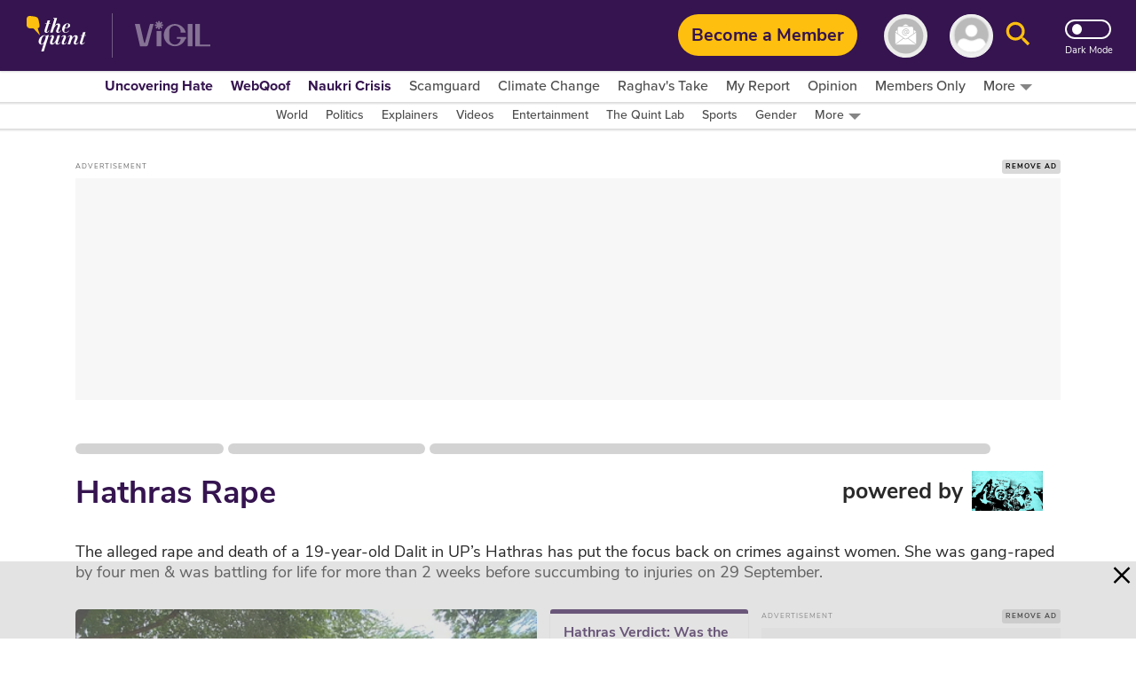

--- FILE ---
content_type: text/html; charset=utf-8
request_url: https://www.google.com/recaptcha/api2/aframe
body_size: 184
content:
<!DOCTYPE HTML><html><head><meta http-equiv="content-type" content="text/html; charset=UTF-8"></head><body><script nonce="D6G14HLGZ8lmkTb2pYW0bw">/** Anti-fraud and anti-abuse applications only. See google.com/recaptcha */ try{var clients={'sodar':'https://pagead2.googlesyndication.com/pagead/sodar?'};window.addEventListener("message",function(a){try{if(a.source===window.parent){var b=JSON.parse(a.data);var c=clients[b['id']];if(c){var d=document.createElement('img');d.src=c+b['params']+'&rc='+(localStorage.getItem("rc::a")?sessionStorage.getItem("rc::b"):"");window.document.body.appendChild(d);sessionStorage.setItem("rc::e",parseInt(sessionStorage.getItem("rc::e")||0)+1);localStorage.setItem("rc::h",'1768909391780');}}}catch(b){}});window.parent.postMessage("_grecaptcha_ready", "*");}catch(b){}</script></body></html>

--- FILE ---
content_type: application/javascript; charset=utf-8
request_url: https://fundingchoicesmessages.google.com/f/AGSKWxW5GwHpPnqJeFRZPTxlZyj_-Ev_ttVI2SeQT73Hp5hsH4Z-CcCHaZ5mu1T9nGtFI_YYVoW_2lgVaFWSKO57p53eBm9qDwsnJpeiyLAM16fY8EoY1a6dWeddjIsQzOEcIwm2j9oRvmxPLoE2Q6BQotjtuEOgQ4UutXnKIHon7qLQqwG3oYnyUXjOAifv/_?advsystem=/develop/ads_/top_ads./ads/create_/popunder4.
body_size: -1291
content:
window['a2f41d1d-f34a-4618-a993-1ea546866000'] = true;